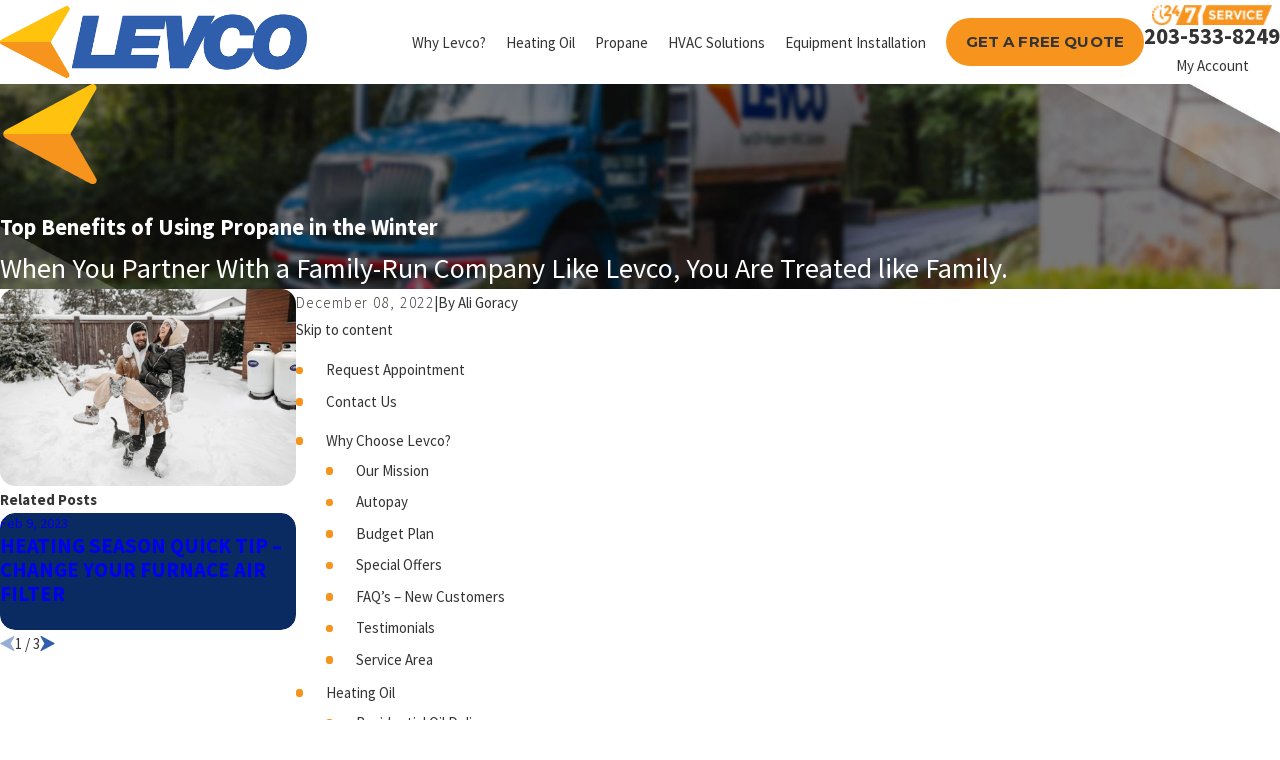

--- FILE ---
content_type: text/css
request_url: https://tags.srv.stackadapt.com/sa.css
body_size: -11
content:
:root {
    --sa-uid: '0-6e3d6ae5-7d77-5960-4fe6-253b97f2e254';
}

--- FILE ---
content_type: text/plain; charset=utf-8
request_url: https://tags.srv.stackadapt.com/saq_pxl?uid=mG35YxqK1MyLTR_phZQ2Gg&is_js=true&landing_url=https%3A%2F%2Fwww.levco.io%2Fblog%2F2022%2Fdecember%2Ftop-benefits-of-using-propane-in-the-winter%2F&t=Top%20Benefits%20of%20Using%20Propane%20in%20the%20Winter%20-%20LEVCO&tip=h5j3agtMIrTwDudTFBL-yDiqckF4IXxsOkSFvxnSsJg&host=https%3A%2F%2Fwww.levco.io&sa_conv_data_css_value=%20%220-6e3d6ae5-7d77-5960-4fe6-253b97f2e254%22&sa_conv_data_image_value=ffd8ffe000104a46494600010101006000600000ffdb004300080606070605080707070909080a0c140d0c0b0b0c1912130f141d1a1f1e1d1a1c1c20242e2720222c231c1c2837292c30313434341f27393d38323c2e333432ffdb0043010909090c0b0c180d0d1832211c213232323232323232323232323232323232323232323232323232323232323232323232323232323232323232323232323232ffc00011080001000103012200021101031101ffc4001f0000010501010101010100000000000000000102030405060708090a0bffc400b5100002010303020403050504040000017d01020300041105122131410613516107227114328191a1082342b1c11552d1f02433627282090a161718191a25262728292a3435363738393a434445464748494a535455565758595a636465666768696a737475767778797a838485868788898a92939495969798999aa2a3a4a5a6a7a8a9aab2b3b4b5b6b7b8b9bac2c3c4c5c6c7c8c9cad2d3d4d5d6d7d8d9dae1e2e3e4e5e6e7e8e9eaf1f2f3f4f5f6f7f8f9faffc4001f0100030101010101010101010000000000000102030405060708090a0bffc400b51100020102040403040705040400010277000102031104052131061241510761711322328108144291a1b1c109233352f0156272d10a162434e125f11718191a262728292a35363738393a434445464748494a535455565758595a636465666768696a737475767778797a82838485868788898a92939495969798999aa2a3a4a5a6a7a8a9aab2b3b4b5b6b7b8b9bac2c3c4c5c6c7c8c9cad2d3d4d5d6d7d8d9dae2e3e4e5e6e7e8e9eaf2f3f4f5f6f7f8f9faffda000c03010002110311003f00f7fa28a2803fffd96e3d6ae57d7759604fe6253b97f2e25412bf4f47&l_src=&l_src_d=&u_src=&u_src_d=&shop=false&sa-user-id-v3=s%253AAQAKIGBxz0tm1oyvbkiUJ-dWkEkpfBlBbM0tvz7sAqo2iNsrELcBGAQgjp7bywYwAToE_kXKCEIEX8Azxw.%252FvZq44gPs3qP53ZP7RClB7%252FzDtw9KxAQHA4GxxbLXYg&sa-user-id-v2=s%253Abj1q5X13WWBP5iU7l_LiVBK_T0c.AstAZykaAOpMw2FFU3JJBRjPC7IccHjHR8PntBoC43c&sa-user-id=s%253A0-6e3d6ae5-7d77-5960-4fe6-253b97f2e254.S1A3q3QHrr28HFW641IEaMmvSBGIfzTLQ2NM3q1s25k
body_size: 42
content:
{"conversion_tracker_uids":["6cv0xWU7NXW5C0ojC016MZ"],"retargeting_tracker_uids":["4cMpPlNajDn5WhoCSXijLn"],"lookalike_tracker_uids":null}